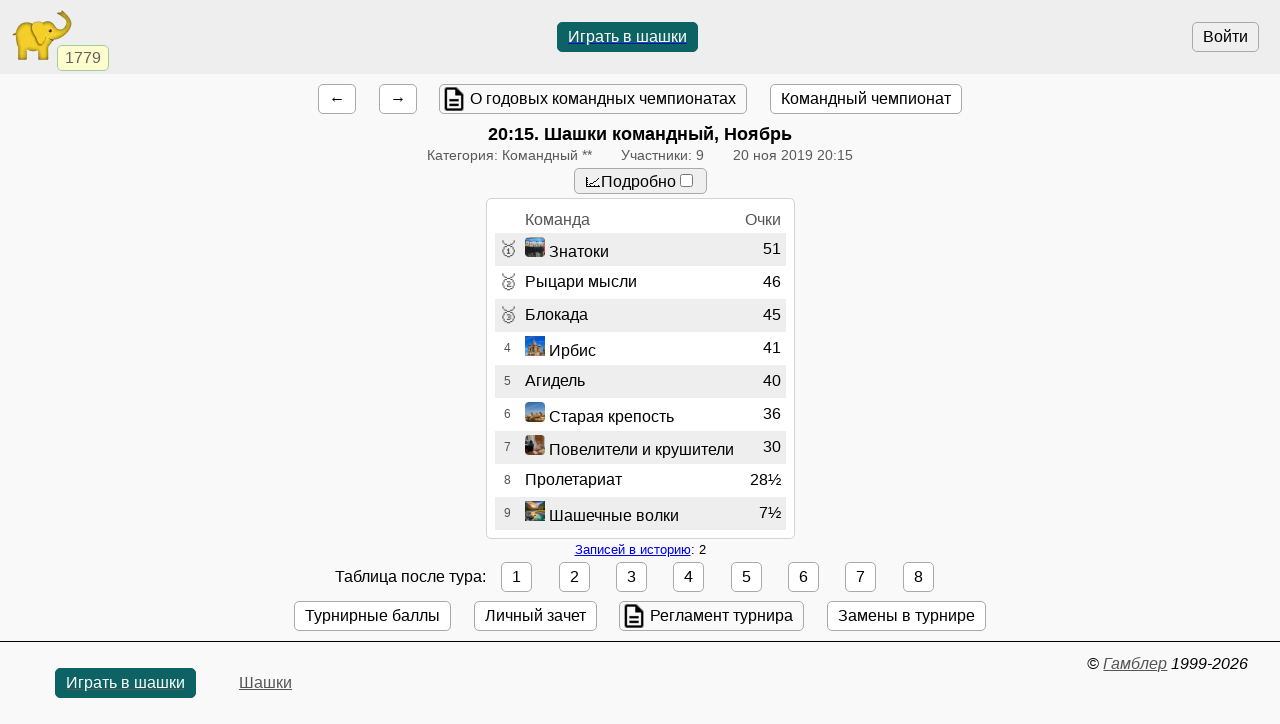

--- FILE ---
content_type: text/html; charset=utf-8
request_url: https://www.gambler.ru/tour/726110
body_size: 4159
content:
<!DOCTYPE HTML>
<HTML lang="ru">
<HEAD>
<TITLE>Шашки, командник, ноябрь 2019, 👤9 - Гамблер</TITLE>
<link rel="preconnect" href="//s.gambler.ru" />
<meta property="og:site_name" content="Гамблер" />
<meta property="og:title" content="Шашки, командник, ноябрь 2019, 👤9" />
<meta property="og:description" content="Командный турнир по шашкам, ноябрь 2019. Команды: 9. Участники: 9, победитель: Знатоки" />
<meta property="og:locale" content="ru_RU" />
<meta property="og:image" content="https://s.gambler.ru/icons/256/wcheckers.png" />
<meta property="og:image:type" content="image/png" />
<meta property="og:image:width" content="256" />
<meta property="og:image:height" content="256" />
<meta property="og:image" content="https://s.gambler.ru/icons/128/wcheckers.png" />
<meta property="og:image:type" content="image/png" />
<meta property="og:image:width" content="128" />
<meta property="og:image:height" content="128" />
<meta name="description" content="Командный турнир по шашкам, ноябрь 2019. Команды: 9. Участники: 9, победитель: Знатоки" />
<meta name="theme-color" content="white" />
<meta name="viewport" content="width=device-width, initial-scale=1.0, minimum-scale=1.0, user-scalable=yes" />
<link rel="icon" href="https://s.gambler.ru/icons/48/slonr.png" type="image/png" sizes="48x48" />
<link rel="icon" href="https://s.gambler.ru/icons/96/slonr.png" type="image/png" sizes="96x96" />
<link rel="icon" href="https://s.gambler.ru/icons/256/slonr.png" type="image/png" sizes="256x256" />
<link rel="icon" href="https://s.gambler.ru/icons/hires/slonr.png" type="image/png" sizes="any" />
<link rel="icon" href="https://s.gambler.ru/icons/svg/slonr_ico.svg" type="image/svg+xml" />
<link rel="StyleSheet" href="//s.gambler.ru/css/tour.css" type="text/css" />
<script src="//s.gambler.ru/js/scripts.js"></script>
<link rel="canonical" href="https://www.gambler.ru/tour/726110" />
<script crossorigin=anonymous>
window.addEventListener( 'click', event => {
	if( window.COMMONLOADED ) return;
	if( event.target.closest( 'a' ) ) return;
	event.preventDefault();
	let url = new URL( 'https://s.gambler.ru/js/stable/jsbundle/common_es.js' )
	import( url ).then( () => {
		window.COMMONLOADED = true;
		event.target.click();
	});
}, true );
</script>
</HEAD>
<BODY class='tourcontainer'>
<header>
<div class=block_logo>
<a href='https://www.gambler.ru'><picture title='Клуб умных игр'><source srcset='https://s.gambler.ru/icons/64/slonr.webp 1x, https://s.gambler.ru/icons/128/slonr.webp 2x' type='image/webp'><source srcset='https://s.gambler.ru/icons/64/slonr.png 1x, https://s.gambler.ru/icons/128/slonr.png 2x' type='image/png'><img src='https://s.gambler.ru/icons/64/slonr.png' srcset='https://s.gambler.ru/icons/64/slonr.png 1x, https://s.gambler.ru/icons/128/slonr.png 2x' style='color: blue;' alt='Гамблер' width=64 height=64 decoding='async' title='Клуб умных игр' alt=''></picture></a>
<div class='counter' data-roomcount=0 title='Сейчас в клубе: 1779'>1779</div>
</div>
<div class=block_auth>
<button class=login>Войти</button>
</div>
<a href='https://www.gambler.ru/checkers' class='play' title='Шашки. Играть бесплатно прямо сейчас'><button class='flexline center' data-default>Играть в шашки</button></a>
</header>
<main class='column centered'>
<div class='flexline justifynormal' style='text-align:left;'>
<a data-keephash=true href='/tour/720766' class=button>← </a>
<a data-keephash=true href='/tour/730291' class=button> →</a>
<a href='/Championship' class='button description'>О годовых командных чемпионатах</a>
<a href='/tour/715948' class=button>Командный чемпионат</a>
</div>
<div data-mytourid=726110 data-tourstate=finished class='sheet hideempty'></div>
<H3><time datetime='2019-11-20 20:15+0300'>20:15</time>. Шашки командный, Ноябрь</H3>
<div class='flexline subtitle'>
<span class='nowrap padded'>Категория: Командный&nbsp;**</span>
<span class='nowrap padded'>Участники: 9</span>
<span class='padded'><time datetime='2019-11-20 20:15+0300' title='до 22:25' class=nowrap>20 ноя 2019 20:15</time></span>
</div>
<div class='flexline justifynormal' style='text-align:left;'>
<button class='low'><label class=nowrap>📈Подробно<input type=checkbox data-blinker='visible'></label></button>
</div>
<div class=sheet><table id=tourtable1 class='tourtable chesscolors tcenter' cellspacing=0px>
<thead>
<tr class=subheader><th></th><th class=tleft>Команда</th><th class=tright>Очки</th><th data-blinkers='visible' class='number display_none'>Койя<span style='color:yellow'>*</span></th><th data-blinkers='visible' class='number display_none'> Бергер<span style='color:yellow'>*</span></th></tr>
</thead>
<script>
window.scripted = new Scripted( [
[" title=\'Туров: -/9\'","<span class=emoji>🥇</span>","13581","<picture><source srcset=\'https://storage.playelephant.com/images/preview/48/ed5ead54dbfc4c8ac44940eecce13d42.webp 2x\' type=\'image/webp\'><source srcset=\'https://storage.playelephant.com/images/preview/48/ed5ead54dbfc4c8ac44940eecce13d42 2x\' type=\'image/png\'><img data-magicid=\'ed5ead54dbfc4c8ac44940eecce13d42\' title=\'Команда Знатоки\' width=20 height=20 alt=\'Знатоки\' src=\'https://storage.playelephant.com/images/preview/20/ed5ead54dbfc4c8ac44940eecce13d42\' srcset=\'https://storage.playelephant.com/images/preview/48/ed5ead54dbfc4c8ac44940eecce13d42 2x\'></picture> Знатоки","40.5","1629.75","51","p13581 u1315343 u1262316 u875412 u1023437 u1332008 u1193729 u768146 u1346189 u1311198 u1287916 u1331000 u1358480 u1371912 u1389730"],
[" title=\'Туров: -/9\'","<span class=emoji>🥈</span>","4497","Рыцари мысли","36","1458.5","46","p4497 u247159 u856055 u1359723 u1382544 u821523 u894766 u435994 u1302278 u52428 u1283877 u1330243"],
[" title=\'Туров: -/9\'","<span class=emoji>🥉</span>","12397","Блокада","35","1373.25","45","p12397 u909337 u898857 u1310006 u1208156 u1282230 u1107988 u1267671 u910977 u1111600 u1103814 u1051100 u490585"],
[" title=\'Туров: -/9\'","4","11706","<picture><source srcset=\'https://storage.playelephant.com/images/preview/48/1377da40b6b0ff448ac7fef7ac8057d1.webp 2x\' type=\'image/webp\'><source srcset=\'https://storage.playelephant.com/images/preview/48/1377da40b6b0ff448ac7fef7ac8057d1 2x\' type=\'image/png\'><img data-magicid=\'1377da40b6b0ff448ac7fef7ac8057d1\' title=\'Команда Ирбис\' width=20 height=20 alt=\'Ирбис\' src=\'https://storage.playelephant.com/images/preview/20/1377da40b6b0ff448ac7fef7ac8057d1\' srcset=\'https://storage.playelephant.com/images/preview/48/1377da40b6b0ff448ac7fef7ac8057d1 2x\'></picture> Ирбис","31","1246","41","p11706 u247328 u246374 u1103026 u1055606 u949093 u1268122 u1084159 u1262311 u1117633 u876155 u654718"],
[" title=\'Туров: -/9\'","5","13761","Агидель","29.5","1219","40","p13761 u1099195 u814076 u1038911 u1368150 u1380287 u1342417 u1356860 u1172928 u1360815 u1368687"],
[" title=\'Туров: -/9\'","6","3905","<picture><source srcset=\'https://storage.playelephant.com/images/preview/48/ecb00cf877f9482d055e1f1c393ae4bb.webp 2x\' type=\'image/webp\'><source srcset=\'https://storage.playelephant.com/images/preview/48/ecb00cf877f9482d055e1f1c393ae4bb 2x\' type=\'image/png\'><img data-magicid=\'ecb00cf877f9482d055e1f1c393ae4bb\' title=\'Команда Старая крепость\' width=20 height=20 alt=\'Старая крепость\' src=\'https://storage.playelephant.com/images/preview/20/ecb00cf877f9482d055e1f1c393ae4bb\' srcset=\'https://storage.playelephant.com/images/preview/48/ecb00cf877f9482d055e1f1c393ae4bb 2x\'></picture> Старая крепость","26","1066","36","p3905 u954896 u1265738 u1103792 u1294473 u965317 u601341 u1248303 u1057773 u1048419 u924014 u1293865 u1144096 u221483"],
[" title=\'Туров: -/9\'","7","6973","<picture><source srcset=\'https://storage.playelephant.com/images/preview/48/0c1da2d2101118165616d36b21002d7c.webp 2x\' type=\'image/webp\'><source srcset=\'https://storage.playelephant.com/images/preview/48/0c1da2d2101118165616d36b21002d7c 2x\' type=\'image/png\'><img data-magicid=\'0c1da2d2101118165616d36b21002d7c\' title=\'Команда Повелители и крушители\' width=20 height=20 alt=\'Повелители и крушители\' src=\'https://storage.playelephant.com/images/preview/20/0c1da2d2101118165616d36b21002d7c\' srcset=\'https://storage.playelephant.com/images/preview/48/0c1da2d2101118165616d36b21002d7c 2x\'></picture> Повелители и крушители","20","820.5","30","p6973 u1183664 u879666 u1325665 u1179216 u1305120 u1358735 u856901 u1325562 u1227103 u1066811 u1308939 u1203249 u1319668"],
[" title=\'Туров: -/9\'","8","5033","Пролетариат","18.5","824.5","28½","p5033 u1140904 u800692 u1205085 u1336866 u1143855 u1309846 u1121036 u1342766 u351040 u803077 u1326127 u620761 u1302774 u1273553 u1268236 u1081065 u1054329 u1251317"],
[" title=\'Туров: 5/9\'","9","12139","<picture><source srcset=\'https://storage.playelephant.com/images/preview/48/d028ec17932806aefb5fabef6c61512e.webp 2x\' type=\'image/webp\'><source srcset=\'https://storage.playelephant.com/images/preview/48/d028ec17932806aefb5fabef6c61512e 2x\' type=\'image/png\'><img data-magicid=\'d028ec17932806aefb5fabef6c61512e\' title=\'Команда Шашечные волки\' width=20 height=20 alt=\'Шашечные волки\' src=\'https://storage.playelephant.com/images/preview/20/d028ec17932806aefb5fabef6c61512e\' srcset=\'https://storage.playelephant.com/images/preview/48/d028ec17932806aefb5fabef6c61512e 2x\'></picture> Шашечные волки","7.5","292.75","7½","p12139 u1354545 u1242657 u1351061 u444058 u1325727 u1343945 u1325483 u1388821 u1392278"]
] )
window.scripted.id = "tourtable1"
window.scripted.elem = function(d)
{
	function val(i)
	{
		return typeof(d[i])=='undefined'? '' : d[i]
	}
	return "<tr data-participant=\'"+val(2)+"\' data-hashes=\'"+val(7)+"\' data-href=\"/tour/726110/protocol?teamid="+val(2)+"\" class=rowref><td class=place title=\'Место\'"+val(0)+">"+val(1)+"</td><td class=\'participant a_inside tleft\'>"+val(3)+"</td><td class=\'number\'>"+val(6)+"</td><td class=\'number display_none\' data-blinkers=\'visible\'>"+val(4)+"</td><td class=\'number display_none\' data-blinkers=\'visible\'>"+val(5)+"</td></tr>"
}
prepareScripted()
</script>
</table>
<div id='proudly_share' style='display: none'>
<span data-uin='1315343 1262316 875412 1023437 1332008 1193729 768146 1346189 1311198 1287916 1331000 1358480 1371912 1389730' data-sharetype='place1' data-text='{Iwontourney} 20:15 {Draughts} {teamed}, {November}'>Победа!</span>
<span data-uin='247159 856055 1359723 1382544 821523 894766 435994 1302278 52428 1283877 1330243' data-sharetype='place2'>Второе место</span>
<span data-uin='909337 898857 1310006 1208156 1282230 1107988 1267671 910977 1111600 1103814 1051100 490585' data-sharetype='place3'>Третье место</span>
</div>
</div>
<span class=small><a href='/History'>Записей в историю</a>: 2</span>
<div class=buttons>Таблица после тура:
<a href='/tour/726110?tourno=1' class=button>1</a>
<a href='/tour/726110?tourno=2' class=button>2</a>
<a href='/tour/726110?tourno=3' class=button>3</a>
<a href='/tour/726110?tourno=4' class=button>4</a>
<a href='/tour/726110?tourno=5' class=button>5</a>
<a href='/tour/726110?tourno=6' class=button>6</a>
<a href='/tour/726110?tourno=7' class=button>7</a>
<a href='/tour/726110?tourno=8' class=button>8</a>
</div>
<div class='flexline justifynormal' style='text-align:left;'>
<a href='/tour/726110?tb=1' class=button>Турнирные баллы</a>
<a href='/tour/726110/butler' class=button>Личный зачет</a>
<a href='/forum/index.php?showtopic=481608' class='button description'>Регламент турнира</a>
<a href='/tour/726110/tourchanges' class=button>Замены в турнире</a>
</div>
</main>
<nav>


</nav>
<footer>
<span class='flexline links'>
<a href='https://www.gambler.ru/checkers' class='play' title='Шашки. Играть бесплатно прямо сейчас'><button class='flexline center' data-default>Играть в шашки</button></a>
<a href='/Checkers' title="Игра Шашки">Шашки</a>
</span>
<ADDRESS>&copy;&nbsp;<a href="https://www.gambler.ru">Гамблер</a>&nbsp;1999-2026&nbsp;</ADDRESS>

</footer>
</BODY>
</HTML>
                                                                                    